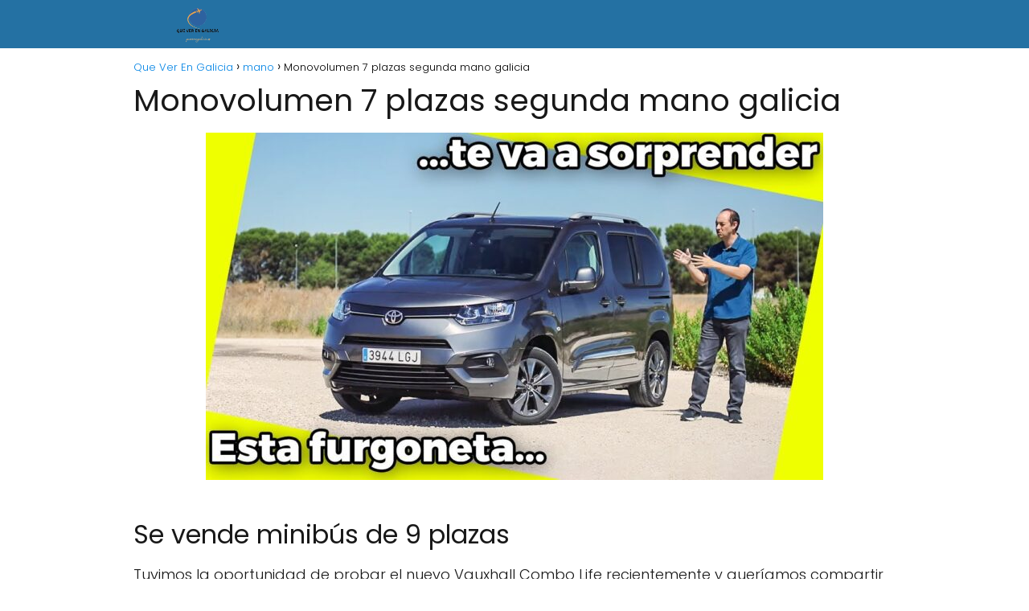

--- FILE ---
content_type: text/html; charset=UTF-8
request_url: https://queverengalicia.es/mano/monovolumen-7-plazas-segunda-mano-galicia-2/
body_size: 18033
content:
<!DOCTYPE html><html lang="es" id="html" prefix="og: https://ogp.me/ns#" ><head><meta charset="UTF-8"><meta name="viewport" content="width=device-width, initial-scale=1.0, maximum-scale=2.0"><title>▷ Monovolumen 7 plazas segunda mano galicia | Actualizado enero 2026</title><meta name="description" content="➤ Monovolumen 7 plazas segunda mano galicia ☝ Se vende minibús de 9 plazasTuvimos la oportunidad de probar el nuevo Vauxhall Combo Life recientemente y queríamos compartir nuestra experiencia, tanto ... ➤" /><link rel="canonical" href="https://queverengalicia.es/mano/monovolumen-7-plazas-segunda-mano-galicia-2/" /><meta property="og:locale" content="es_ES" /><meta property="og:type" content="article" /><meta property="og:title" content="▷ Monovolumen 7 plazas segunda mano galicia | Actualizado enero 2026" /><meta property="og:description" content="➤ Monovolumen 7 plazas segunda mano galicia ☝ Se vende minibús de 9 plazasTuvimos la oportunidad de probar el nuevo Vauxhall Combo Life recientemente y queríamos compartir nuestra experiencia, tanto ... ➤" /><meta property="og:url" content="https://queverengalicia.es/mano/monovolumen-7-plazas-segunda-mano-galicia-2/" /><meta property="og:site_name" content="Que Ver En Galicia" /><meta property="article:published_time" content="2023-02-20T09:25:11+00:00" /><meta property="og:image" content="https://queverengalicia.es/wp-content/uploads/2023/01/JkLWlSJi3Ec.jpg" /><meta property="og:image:width" content="768" /><meta property="og:image:height" content="432" /><meta property="og:image:type" content="image/jpeg" /><meta name="author" content="Cesar Viloria" /><meta name="twitter:card" content="summary_large_image" /><meta name="twitter:label1" content="Escrito por" /><meta name="twitter:data1" content="Cesar Viloria" /><meta name="twitter:label2" content="Tiempo de lectura" /><meta name="twitter:data2" content="5 minutos" /> <script type="application/ld+json" class="yoast-schema-graph">{"@context":"https://schema.org","@graph":[{"@type":"Article","@id":"https://queverengalicia.es/mano/monovolumen-7-plazas-segunda-mano-galicia-2/#article","isPartOf":{"@id":"https://queverengalicia.es/mano/monovolumen-7-plazas-segunda-mano-galicia-2/"},"author":{"name":"Cesar Viloria","@id":"https://queverengalicia.es/#/schema/person/9f924c5bab2d81eccc56feb57f845615"},"headline":"Monovolumen 7 plazas segunda mano galicia","datePublished":"2023-02-20T09:25:11+00:00","mainEntityOfPage":{"@id":"https://queverengalicia.es/mano/monovolumen-7-plazas-segunda-mano-galicia-2/"},"wordCount":972,"publisher":{"@id":"https://queverengalicia.es/#organization"},"image":{"@id":"https://queverengalicia.es/mano/monovolumen-7-plazas-segunda-mano-galicia-2/#primaryimage"},"thumbnailUrl":"https://queverengalicia.es/wp-content/uploads/2023/01/JkLWlSJi3Ec.jpg","articleSection":["mano"],"inLanguage":"es"},{"@type":"WebPage","@id":"https://queverengalicia.es/mano/monovolumen-7-plazas-segunda-mano-galicia-2/","url":"https://queverengalicia.es/mano/monovolumen-7-plazas-segunda-mano-galicia-2/","name":"▷ Monovolumen 7 plazas segunda mano galicia | Actualizado enero 2026","isPartOf":{"@id":"https://queverengalicia.es/#website"},"primaryImageOfPage":{"@id":"https://queverengalicia.es/mano/monovolumen-7-plazas-segunda-mano-galicia-2/#primaryimage"},"image":{"@id":"https://queverengalicia.es/mano/monovolumen-7-plazas-segunda-mano-galicia-2/#primaryimage"},"thumbnailUrl":"https://queverengalicia.es/wp-content/uploads/2023/01/JkLWlSJi3Ec.jpg","datePublished":"2023-02-20T09:25:11+00:00","description":"➤ Monovolumen 7 plazas segunda mano galicia ☝ Se vende minibús de 9 plazasTuvimos la oportunidad de probar el nuevo Vauxhall Combo Life recientemente y queríamos compartir nuestra experiencia, tanto ... ➤","breadcrumb":{"@id":"https://queverengalicia.es/mano/monovolumen-7-plazas-segunda-mano-galicia-2/#breadcrumb"},"inLanguage":"es","potentialAction":[{"@type":"ReadAction","target":["https://queverengalicia.es/mano/monovolumen-7-plazas-segunda-mano-galicia-2/"]}]},{"@type":"ImageObject","inLanguage":"es","@id":"https://queverengalicia.es/mano/monovolumen-7-plazas-segunda-mano-galicia-2/#primaryimage","url":"https://queverengalicia.es/wp-content/uploads/2023/01/JkLWlSJi3Ec.jpg","contentUrl":"https://queverengalicia.es/wp-content/uploads/2023/01/JkLWlSJi3Ec.jpg","width":768,"height":432},{"@type":"WebSite","@id":"https://queverengalicia.es/#website","url":"https://queverengalicia.es/","name":"Que Ver En Galicia","description":"","publisher":{"@id":"https://queverengalicia.es/#organization"},"potentialAction":[{"@type":"SearchAction","target":{"@type":"EntryPoint","urlTemplate":"https://queverengalicia.es/?s={search_term_string}"},"query-input":{"@type":"PropertyValueSpecification","valueRequired":true,"valueName":"search_term_string"}}],"inLanguage":"es"},{"@type":"Organization","@id":"https://queverengalicia.es/#organization","name":"Que Ver En Galicia","url":"https://queverengalicia.es/","logo":{"@type":"ImageObject","inLanguage":"es","@id":"https://queverengalicia.es/#/schema/logo/image/","url":"https://queverengalicia.es/wp-content/uploads/2022/09/cropped-imagen-removebg-preview1.png","contentUrl":"https://queverengalicia.es/wp-content/uploads/2022/09/cropped-imagen-removebg-preview1.png","width":632,"height":181,"caption":"Que Ver En Galicia"},"image":{"@id":"https://queverengalicia.es/#/schema/logo/image/"}},{"@type":"Person","@id":"https://queverengalicia.es/#/schema/person/9f924c5bab2d81eccc56feb57f845615","name":"Cesar Viloria","image":{"@type":"ImageObject","inLanguage":"es","@id":"https://queverengalicia.es/#/schema/person/image/","url":"https://queverengalicia.es/wp-content/uploads/2022/09/WEB-8-150x150.png","contentUrl":"https://queverengalicia.es/wp-content/uploads/2022/09/WEB-8-150x150.png","caption":"Cesar Viloria"},"description":"Cesar Viloria es mi nombre, soy el responsable de cada uno de los artículos que se públican en la web. Es un honor para mi ser quien le lleve todo el conocimiento que aquí es publicado.","sameAs":["https://queverengalicia.es","admin"]}]}</script> <title>▷ Monovolumen 7 plazas segunda mano galicia | Actualizado enero 2026</title><meta name="description" content="➤ Monovolumen 7 plazas segunda mano galicia ☝ Tuvimos la oportunidad de probar el nuevo Vauxhall Combo Life recientemente y queríamos compartir nuestra"/><meta name="robots" content="index, follow, max-snippet:-1, max-video-preview:-1, max-image-preview:large"/><link rel="canonical" href="https://queverengalicia.es/mano/monovolumen-7-plazas-segunda-mano-galicia-2/" /><meta property="og:locale" content="es_ES" /><meta property="og:type" content="article" /><meta property="og:title" content="▷ Monovolumen 7 plazas segunda mano galicia | Actualizado enero 2026" /><meta property="og:description" content="➤ Monovolumen 7 plazas segunda mano galicia ☝ Tuvimos la oportunidad de probar el nuevo Vauxhall Combo Life recientemente y queríamos compartir nuestra" /><meta property="og:url" content="https://queverengalicia.es/mano/monovolumen-7-plazas-segunda-mano-galicia-2/" /><meta property="og:site_name" content="Que Ver En Galicia" /><meta property="article:section" content="mano" /><meta property="og:image" content="https://queverengalicia.es/wp-content/uploads/2023/01/JkLWlSJi3Ec.jpg" /><meta property="og:image:secure_url" content="https://queverengalicia.es/wp-content/uploads/2023/01/JkLWlSJi3Ec.jpg" /><meta property="og:image:width" content="768" /><meta property="og:image:height" content="432" /><meta property="og:image:alt" content="Monovolumen 7 plazas segunda mano galicia" /><meta property="og:image:type" content="image/jpeg" /><meta property="article:published_time" content="2023-02-20T09:25:11+00:00" /><meta name="twitter:card" content="summary_large_image" /><meta name="twitter:title" content="▷ Monovolumen 7 plazas segunda mano galicia | Actualizado enero 2026" /><meta name="twitter:description" content="➤ Monovolumen 7 plazas segunda mano galicia ☝ Tuvimos la oportunidad de probar el nuevo Vauxhall Combo Life recientemente y queríamos compartir nuestra" /><meta name="twitter:image" content="https://queverengalicia.es/wp-content/uploads/2023/01/JkLWlSJi3Ec.jpg" /><meta name="twitter:label1" content="Escrito por" /><meta name="twitter:data1" content="Cesar Viloria" /><meta name="twitter:label2" content="Tiempo de lectura" /><meta name="twitter:data2" content="4 minutos" /> <script type="application/ld+json" class="rank-math-schema">{"@context":"https://schema.org","@graph":[{"@type":["Person","Organization"],"@id":"https://queverengalicia.es/#person","name":"admin","logo":{"@type":"ImageObject","@id":"https://queverengalicia.es/#logo","url":"https://queverengalicia.es/wp-content/uploads/2022/09/cropped-imagen-removebg-preview1-150x150.png","contentUrl":"https://queverengalicia.es/wp-content/uploads/2022/09/cropped-imagen-removebg-preview1-150x150.png","caption":"admin","inLanguage":"es"},"image":{"@type":"ImageObject","@id":"https://queverengalicia.es/#logo","url":"https://queverengalicia.es/wp-content/uploads/2022/09/cropped-imagen-removebg-preview1-150x150.png","contentUrl":"https://queverengalicia.es/wp-content/uploads/2022/09/cropped-imagen-removebg-preview1-150x150.png","caption":"admin","inLanguage":"es"}},{"@type":"WebSite","@id":"https://queverengalicia.es/#website","url":"https://queverengalicia.es","name":"admin","publisher":{"@id":"https://queverengalicia.es/#person"},"inLanguage":"es"},{"@type":"ImageObject","@id":"https://queverengalicia.es/wp-content/uploads/2023/01/JkLWlSJi3Ec.jpg","url":"https://queverengalicia.es/wp-content/uploads/2023/01/JkLWlSJi3Ec.jpg","width":"768","height":"432","inLanguage":"es"},{"@type":"WebPage","@id":"https://queverengalicia.es/mano/monovolumen-7-plazas-segunda-mano-galicia-2/#webpage","url":"https://queverengalicia.es/mano/monovolumen-7-plazas-segunda-mano-galicia-2/","name":"\u25b7 Monovolumen 7 plazas segunda mano galicia | Actualizado enero 2026","datePublished":"2023-02-20T09:25:11+00:00","dateModified":"2023-02-20T09:25:11+00:00","isPartOf":{"@id":"https://queverengalicia.es/#website"},"primaryImageOfPage":{"@id":"https://queverengalicia.es/wp-content/uploads/2023/01/JkLWlSJi3Ec.jpg"},"inLanguage":"es"},{"@type":"Person","@id":"https://queverengalicia.es/mano/monovolumen-7-plazas-segunda-mano-galicia-2/#author","name":"Cesar Viloria","image":{"@type":"ImageObject","@id":"https://queverengalicia.es/wp-content/uploads/2022/09/WEB-8-150x150.png","url":"https://queverengalicia.es/wp-content/uploads/2022/09/WEB-8-150x150.png","caption":"Cesar Viloria","inLanguage":"es"},"sameAs":["https://queverengalicia.es"]},{"@type":"BlogPosting","headline":"\u25b7 Monovolumen 7 plazas segunda mano galicia | Actualizado enero 2026","datePublished":"2023-02-20T09:25:11+00:00","dateModified":"2023-02-20T09:25:11+00:00","author":{"@id":"https://queverengalicia.es/mano/monovolumen-7-plazas-segunda-mano-galicia-2/#author","name":"Cesar Viloria"},"publisher":{"@id":"https://queverengalicia.es/#person"},"description":"\u27a4 Monovolumen 7 plazas segunda mano galicia \u261d Tuvimos la oportunidad de probar el nuevo Vauxhall Combo Life recientemente y quer\u00edamos compartir nuestra","name":"\u25b7 Monovolumen 7 plazas segunda mano galicia | Actualizado enero 2026","@id":"https://queverengalicia.es/mano/monovolumen-7-plazas-segunda-mano-galicia-2/#richSnippet","isPartOf":{"@id":"https://queverengalicia.es/mano/monovolumen-7-plazas-segunda-mano-galicia-2/#webpage"},"image":{"@id":"https://queverengalicia.es/wp-content/uploads/2023/01/JkLWlSJi3Ec.jpg"},"inLanguage":"es","mainEntityOfPage":{"@id":"https://queverengalicia.es/mano/monovolumen-7-plazas-segunda-mano-galicia-2/#webpage"}}]}</script>  <script type="text/javascript" id="wpp-js" src="https://queverengalicia.es/wp-content/plugins/wordpress-popular-posts/assets/js/wpp.min.js?ver=7.3.6" data-sampling="0" data-sampling-rate="100" data-api-url="https://queverengalicia.es/wp-json/wordpress-popular-posts" data-post-id="6041" data-token="d2c3bef05c" data-lang="0" data-debug="0"></script> <link rel="alternate" title="oEmbed (JSON)" type="application/json+oembed" href="https://queverengalicia.es/wp-json/oembed/1.0/embed?url=https%3A%2F%2Fqueverengalicia.es%2Fmano%2Fmonovolumen-7-plazas-segunda-mano-galicia-2%2F" /><link rel="alternate" title="oEmbed (XML)" type="text/xml+oembed" href="https://queverengalicia.es/wp-json/oembed/1.0/embed?url=https%3A%2F%2Fqueverengalicia.es%2Fmano%2Fmonovolumen-7-plazas-segunda-mano-galicia-2%2F&#038;format=xml" /><style id='wp-img-auto-sizes-contain-inline-css' type='text/css'>img:is([sizes=auto i],[sizes^="auto," i]){contain-intrinsic-size:3000px 1500px}
/*# sourceURL=wp-img-auto-sizes-contain-inline-css */</style><link data-optimized="2" rel="stylesheet" href="https://queverengalicia.es/wp-content/litespeed/css/6d2c29d5603fb35a463a612ab8333201.css?ver=3e390" /><style id='classic-theme-styles-inline-css' type='text/css'>/*! This file is auto-generated */
.wp-block-button__link{color:#fff;background-color:#32373c;border-radius:9999px;box-shadow:none;text-decoration:none;padding:calc(.667em + 2px) calc(1.333em + 2px);font-size:1.125em}.wp-block-file__button{background:#32373c;color:#fff;text-decoration:none}
/*# sourceURL=/wp-includes/css/classic-themes.min.css */</style><style id='asap-style-inline-css' type='text/css'>body {font-family: 'Poppins', sans-serif !important;background: #FFFFFF;font-weight: 300 !important;}h1,h2,h3,h4,h5,h6 {font-family: 'Poppins', sans-serif !important;font-weight: 400;line-height: 1.3;}h1 {color:#181818}h2,h5,h6{color:#181818}h3{color:#181818}h4{color:#181818}.home-categories .article-loop:hover h3,.home-categories .article-loop:hover p {color:#181818 !important;}.grid-container .grid-item h2 {font-family: 'Poppins', sans-serif !important;font-weight: 700;font-size: 25px !important;line-height: 1.3;}.design-3 .grid-container .grid-item h2,.design-3 .grid-container .grid-item h2 {font-size: 25px !important;}.home-categories h2 {font-family: 'Poppins', sans-serif !important;font-weight: 700;font-size: calc(25px - 4px) !important;line-height: 1.3;}.home-categories .featured-post h3 {font-family: 'Poppins', sans-serif !important;font-weight: 700 !important;font-size: 25px !important;line-height: 1.3;}.home-categories .article-loop h3,.home-categories .regular-post h3 {font-family: 'Poppins', sans-serif !important;font-weight: 300 !important;}.home-categories .regular-post h3 {font-size: calc(18px - 1px) !important;}.home-categories .article-loop h3,.design-3 .home-categories .regular-post h3 {font-size: 18px !important;}.article-loop p,.article-loop h2,.article-loop h3,.article-loop h4,.article-loop span.entry-title, .related-posts p,.last-post-sidebar p,.woocommerce-loop-product__title {font-family: 'Poppins', sans-serif !important;font-size: 18px !important;font-weight: 300 !important;}.article-loop-featured p,.article-loop-featured h2,.article-loop-featured h3 {font-family: 'Poppins', sans-serif !important;font-size: 18px !important;font-weight: bold !important;}.article-loop .show-extract p,.article-loop .show-extract span {font-family: 'Poppins', sans-serif !important;font-weight: 300 !important;}.home-categories .content-area .show-extract p {font-size: calc(18px - 2px) !important;}a {color: #0183e4;}.the-content .post-index span,.des-category .post-index span {font-size:18px;}.the-content .post-index li,.the-content .post-index a,.des-category .post-index li,.des-category .post-index a,.comment-respond > p > span > a,.asap-pros-cons-title span,.asap-pros-cons ul li span,.woocommerce #reviews #comments ol.commentlist li .comment-text p,.woocommerce #review_form #respond p,.woocommerce .comment-reply-title,.woocommerce form .form-row label, .woocommerce-page form .form-row label {font-size: calc(18px - 2px);}.content-tags a,.tagcloud a {border:1px solid #0183e4;}.content-tags a:hover,.tagcloud a:hover {color: #0183e499;}p,.the-content ul li,.the-content ol li,.content-wc ul li.content-wc ol li {color: #181818;font-size: 18px;line-height: 1.6;}.comment-author cite,.primary-sidebar ul li a,.woocommerce ul.products li.product .price,span.asap-author,.content-cluster .show-extract span,.home-categories h2 a {color: #181818;}.comment-body p,#commentform input,#commentform textarea{font-size: calc(18px - 2px);}.social-title,.primary-sidebar ul li a {font-size: calc(18px - 3px);}.breadcrumb a,.breadcrumb span,.woocommerce .woocommerce-breadcrumb {font-size: calc(18px - 5px);}.content-footer p,.content-footer li,.content-footer .widget-bottom-area,.search-header input:not([type=submit]):not([type=radio]):not([type=checkbox]):not([type=file]) {font-size: calc(18px - 4px) !important;}.search-header input:not([type=submit]):not([type=radio]):not([type=checkbox]):not([type=file]) {border:1px solid #FFFFFF26 !important;}h1 {font-size: 38px;}.archive .content-loop h1 {font-size: calc(38px - 2px);}.asap-hero h1 {font-size: 32px;}h2 {font-size: 32px;}h3 {font-size: 28px;}h4 {font-size: 23px;}.site-header,#cookiesbox {background: #2471a3;}.site-header-wc a span.count-number {border:1px solid #FFFFFF;}.content-footer {background: #2471a3;}.comment-respond > p,.area-comentarios ol > p,.error404 .content-loop p + p,.search .content-loop .search-home + p {border-bottom:1px solid #2471a3}.home-categories h2:after {background: #2471a3}.pagination a,.nav-links a,.woocommerce #respond input#submit,.woocommerce a.button, .woocommerce button.button,.woocommerce input.button,.woocommerce #respond input#submit.alt,.woocommerce a.button.alt,.woocommerce button.button.alt,.woocommerce input.button.alt,.wpcf7-form input.wpcf7-submit {background: #2471a3;color: #FFFFFF !important;}.woocommerce div.product .woocommerce-tabs ul.tabs li.active {border-bottom: 2px solid #2471a3;}.pagination a:hover,.nav-links a:hover {background: #2471a3B3;}.article-loop a span.entry-title{color:#181818 !important;}.article-loop a:hover p,.article-loop a:hover h2,.article-loop a:hover h3,.article-loop a:hover span.entry-title,.home-categories-h2 h2 a:hover {color: #0183e4 !important;}.article-loop.custom-links a:hover span.entry-title,.asap-loop-horizontal .article-loop a:hover span.entry-title {color: #181818 !important;}#commentform input,#commentform textarea {border: 2px solid #2471a3;font-weight: 300 !important;}.content-loop,.content-loop-design {max-width: 980px;}.site-header-content,.site-header-content-top {max-width: 980px;}.content-footer {max-width: calc(980px - 32px); }.content-footer-social {background: #2471a31A;}.content-single {max-width: 980px;}.content-page {max-width: 980px;}.content-wc {max-width: 980px;}.reply a,.go-top {background: #2471a3;color: #FFFFFF;}.reply a {border: 2px solid #2471a3;}#commentform input[type=submit] {background: #2471a3;color: #FFFFFF;}.site-header a,header,header label,.site-name h1 {color: #FFFFFF;}.content-footer a,.content-footer p,.content-footer .widget-area,.content-footer .widget-content-footer-bottom {color: #FFFFFF;}header .line {background: #FFFFFF;}.site-logo img {max-width: 160px;width:100%;}.content-footer .logo-footer img {max-width: 160px;}.search-header {margin-left: 0px;}.primary-sidebar {width:300px;}p.sidebar-title {font-size:calc(18px + 1px);}.comment-respond > p,.area-comentarios ol > p,.asap-subtitle p {font-size:calc(18px + 2px);}.popular-post-sidebar ol a {color:#181818;font-size:calc(18px - 2px);}.popular-post-sidebar ol li:before,.primary-sidebar div ul li:before {border-color: #2471a3;}.search-form input[type=submit] {background:#2471a3;}.search-form {border:2px solid #2471a3;}.sidebar-title:after {background:#2471a3;}.single-nav .nav-prev a:before, .single-nav .nav-next a:before {border-color:#2471a3;}.single-nav a {color:#181818;font-size:calc(18px - 3px);}.the-content .post-index {border-top:2px solid #2471a3;}.the-content .post-index #show-table {color:#0183e4;font-size: calc(18px - 3px);font-weight: 300;}.the-content .post-index .btn-show {font-size: calc(18px - 3px) !important;}.search-header form {width:200px;}.site-header .site-header-wc svg {stroke:#FFFFFF;}.item-featured {color:#FFFFFF;background:#e88330;}.item-new {color:#FFFFFF;background:#e83030;}.asap-style1.asap-popular ol li:before {border:1px solid #181818;}.asap-style2.asap-popular ol li:before {border:2px solid #2471a3;}.category-filters a.checked .checkbox {background-color: #2471a3; border-color: #2471a3;background-image: url('data:image/svg+xml;charset=UTF-8,<svg viewBox="0 0 16 16" fill="%23FFFFFF" xmlns="http://www.w3.org/2000/svg"><path d="M5.5 11.793l-3.646-3.647.708-.707L5.5 10.379l6.646-6.647.708.707-7.354 7.354z"/></svg>');}.category-filters a:hover .checkbox {border-color: #2471a3;}.design-2 .content-area.latest-post-container,.design-3 .regular-posts {grid-template-columns: repeat(3, 1fr);}.checkbox .check-table svg {stroke:#2471a3;}.article-content {height:196px;}.content-thin .content-cluster .article-content {height:160px !important;}.last-post-sidebar .article-content {height: 140px;margin-bottom: 8px}.related-posts .article-content {height: 120px;}.asap-box-design .related-posts .article-content {min-height:120px !important;}.asap-box-design .content-thin .content-cluster .article-content {heigth:160px !important;min-height:160px !important;}@media (max-width:1050px) { .last-post-sidebar .article-content,.related-posts .article-content {height: 150px !important}}@media (max-width: 480px) {.article-content {height: 180px}}@media (min-width:480px){.asap-box-design .article-content:not(.asap-box-design .last-post-sidebar .article-content) {min-height:196px;}.asap-loop-horizontal .content-thin .asap-columns-1 .content-cluster .article-image,.asap-loop-horizontal .content-thin .asap-columns-1 .content-cluster .article-content {height:100% !important;}.asap-loop-horizontal .asap-columns-1 .article-image:not(.asap-loop-horizontal .last-post-sidebar .asap-columns-1 .article-image), .asap-loop-horizontal .asap-columns-1 .article-content:not(.asap-loop-horizontal .last-post-sidebar .asap-columns-1 .article-content) {height:100% !important;}.asap-loop-horizontal .asap-columns-2 .article-image,.asap-loop-horizontal .asap-columns-2 .article-content,.asap-loop-horizontal .content-thin .asap-columns-2 .content-cluster .article-image,.asap-loop-horizontal .content-thin .asap-columns-2 .content-cluster .article-content {min-height:140px !important;height:100% !important;}.asap-loop-horizontal .asap-columns-3 .article-image,.asap-loop-horizontal .asap-columns-3 .article-content,.asap-loop-horizontal .content-thin .asap-columns-3 .content-cluster .article-image,.asap-loop-horizontal .content-thin .asap-columns-3 .content-cluster .article-content {min-height:120px !important;height:100% !important;}.asap-loop-horizontal .asap-columns-4 .article-image,.asap-loop-horizontal .asap-columns-4 .article-content,.asap-loop-horizontal .content-thin .asap-columns-4 .content-cluster .article-image,.asap-loop-horizontal .content-thin .asap-columns-4.content-cluster .article-content {min-height:100px !important;height:100% !important;}.asap-loop-horizontal .asap-columns-5 .article-image,.asap-loop-horizontal .asap-columns-5 .article-content,.asap-loop-horizontal .content-thin .asap-columns-5 .content-cluster .article-image,.asap-loop-horizontal .content-thin .asap-columns-5 .content-cluster .article-content {min-height:90px !important;height:100% !important;}}.article-loop .article-image,.article-loop a p,.article-loop img,.article-image-featured,input,textarea,a { transition:all .2s; }.article-loop:hover .article-image,.article-loop:hover img{transform:scale(1.05) }@media(max-width: 480px) {h1, .archive .content-loop h1 {font-size: calc(38px - 8px);}.asap-hero h1 {font-size: calc(32px - 8px);}h2 {font-size: calc(32px - 4px);}h3 {font-size: calc(28px - 4px);}}@media(min-width:1050px) {.content-thin {width: calc(95% - 300px);}#menu>ul {font-size: calc(18px - 2px);} #menu ul .menu-item-has-children:after {border: solid #FFFFFF;border-width: 0 2px 2px 0;}}@media(max-width:1050px) {#menu ul li .sub-menu li a:hover { color:#0183e4 !important;}#menu ul>li ul>li>a{font-size: calc(18px - 2px);}} .asap-box-design .last-post-sidebar .article-content { min-height:140px;}.asap-box-design .last-post-sidebar .article-loop {margin-bottom:.85rem !important;} .asap-box-design .last-post-sidebar article:last-child { margin-bottom:2rem !important;}.asap-date-loop {font-size: calc(18px - 5px) !important;text-align:center;}.the-content h2:before,.the-content h2 span:before {margin-top: -70px;height: 70px; }.content-footer {padding:0;}.content-footer p {margin-bottom:0 !important;}.content-footer .widget-area,.content-footer .widget-bottom-area {margin-bottom: 0rem;padding:1rem;}.content-footer li:first-child:before {content: '';padding: 0;}.content-footer li:before {content: '|';padding: 0 7px 0 5px;color: #fff;opacity: .4;}.content-footer li {list-style-type: none;display: inline;font-size: 15px;}.content-footer .widget-title,.content-footer .widget-bottom-title {display: none;}.content-footer {background: #2471a3;}.content-footer-social {max-width: calc(980px - 32px);}.search-header input {background:#FFFFFF !important;}.search-header button.s-btn,.search-header input::placeholder {color: #484848 !important;opacity:1 !important;}.search-header button.s-btn:hover {opacity:.7 !important;}.search-header input:not([type=submit]):not([type=radio]):not([type=checkbox]):not([type=file]) {border-color: #FFFFFF !important;}@media(min-width:768px) {.design-1 .grid-container .grid-item.item-2 h2,.design-1 .grid-container .grid-item.item-4 h2 {font-size: calc(25px - 8px) !important;}}
/*# sourceURL=asap-style-inline-css */</style> <script type="text/javascript" src="https://queverengalicia.es/wp-includes/js/jquery/jquery.min.js" id="jquery-core-js"></script>  <script src="https://www.googletagmanager.com/gtag/js?id=G-N4NPYQX0F0" defer data-deferred="1"></script> <script src="[data-uri]" defer></script> <style>#related_posts_thumbnails li {
                border-right: 1px solid #dddddd;
                background-color: #ffffff            }

            #related_posts_thumbnails li:hover {
                background-color: #eeeeee;
            }

            .relpost_content {
                font-size: 12px;
                color: #333333;
            }

            .relpost-block-single {
                background-color: #ffffff;
                border-right: 1px solid #dddddd;
                border-left: 1px solid #dddddd;
                margin-right: -1px;
            }

            .relpost-block-single:hover {
                background-color: #eeeeee;
            }</style><style id="wpp-loading-animation-styles">@-webkit-keyframes bgslide{from{background-position-x:0}to{background-position-x:-200%}}@keyframes bgslide{from{background-position-x:0}to{background-position-x:-200%}}.wpp-widget-block-placeholder,.wpp-shortcode-placeholder{margin:0 auto;width:60px;height:3px;background:#dd3737;background:linear-gradient(90deg,#dd3737 0%,#571313 10%,#dd3737 100%);background-size:200% auto;border-radius:3px;-webkit-animation:bgslide 1s infinite linear;animation:bgslide 1s infinite linear}</style><meta name="theme-color" content="#2471a3"><link rel="preload" as="image" href="https://queverengalicia.es/wp-content/uploads/2023/01/JkLWlSJi3Ec.jpg" /><style>@font-face {
            font-family: "Poppins";
            font-style: normal;
            font-weight: 300;
            src: local(""),
            url("https://queverengalicia.es/wp-content/themes/asaptheme/assets/fonts/poppins-300.woff2") format("woff2"),
            url("https://queverengalicia.es/wp-content/themes/asaptheme/assets/fonts/poppins-300.woff") format("woff");
            font-display: swap;
        } @font-face {
            font-family: "Poppins";
            font-style: normal;
            font-weight: 700;
            src: local(""),
            url("https://queverengalicia.es/wp-content/themes/asaptheme/assets/fonts/poppins-700.woff2") format("woff2"),
            url("https://queverengalicia.es/wp-content/themes/asaptheme/assets/fonts/poppins-700.woff") format("woff");
            font-display: swap;
        } @font-face {
            font-family: "Poppins";
            font-style: normal;
            font-weight: 400;
            src: local(""),
            url("https://queverengalicia.es/wp-content/themes/asaptheme/assets/fonts/poppins-400.woff2") format("woff2"),
            url("https://queverengalicia.es/wp-content/themes/asaptheme/assets/fonts/poppins-400.woff") format("woff");
            font-display: swap;
        }</style> <script type="application/ld+json">{"@context":"http:\/\/schema.org","@type":"Organization","name":"Que Ver En Galicia","alternateName":"Que Ver En Galicia","url":"https:\/\/queverengalicia.es","logo":"https:\/\/queverengalicia.es\/wp-content\/uploads\/2022\/09\/cropped-imagen-removebg-preview1.png"}</script>  <script type="application/ld+json">{"@context":"https:\/\/schema.org","@type":"Article","mainEntityOfPage":{"@type":"WebPage","@id":"https:\/\/queverengalicia.es\/mano\/monovolumen-7-plazas-segunda-mano-galicia-2\/"},"headline":"Monovolumen 7 plazas segunda mano galicia","image":{"@type":"ImageObject","url":"https:\/\/queverengalicia.es\/wp-content\/uploads\/2023\/01\/JkLWlSJi3Ec.jpg"},"author":{"@type":"Person","name":"Cesar Viloria","sameAs":"https:\/\/queverengalicia.es\/author\/diveclub\/"},"publisher":{"@type":"Organization","name":"Que Ver En Galicia","logo":{"@type":"ImageObject","url":"https:\/\/queverengalicia.es\/wp-content\/uploads\/2022\/09\/cropped-imagen-removebg-preview1.png"}},"datePublished":"2023-02-20T09:25:11+00:00","dateModified":"2023-02-20T09:25:11+00:00"}</script> <link rel="icon" href="https://queverengalicia.es/wp-content/uploads/2022/09/cropped-imagen-removebg-preview1-1-32x32.png" sizes="32x32" /><link rel="icon" href="https://queverengalicia.es/wp-content/uploads/2022/09/cropped-imagen-removebg-preview1-1-192x192.png" sizes="192x192" /><link rel="apple-touch-icon" href="https://queverengalicia.es/wp-content/uploads/2022/09/cropped-imagen-removebg-preview1-1-180x180.png" /><meta name="msapplication-TileImage" content="https://queverengalicia.es/wp-content/uploads/2022/09/cropped-imagen-removebg-preview1-1-270x270.png" /><style id='global-styles-inline-css' type='text/css'>:root{--wp--preset--aspect-ratio--square: 1;--wp--preset--aspect-ratio--4-3: 4/3;--wp--preset--aspect-ratio--3-4: 3/4;--wp--preset--aspect-ratio--3-2: 3/2;--wp--preset--aspect-ratio--2-3: 2/3;--wp--preset--aspect-ratio--16-9: 16/9;--wp--preset--aspect-ratio--9-16: 9/16;--wp--preset--color--black: #000000;--wp--preset--color--cyan-bluish-gray: #abb8c3;--wp--preset--color--white: #ffffff;--wp--preset--color--pale-pink: #f78da7;--wp--preset--color--vivid-red: #cf2e2e;--wp--preset--color--luminous-vivid-orange: #ff6900;--wp--preset--color--luminous-vivid-amber: #fcb900;--wp--preset--color--light-green-cyan: #7bdcb5;--wp--preset--color--vivid-green-cyan: #00d084;--wp--preset--color--pale-cyan-blue: #8ed1fc;--wp--preset--color--vivid-cyan-blue: #0693e3;--wp--preset--color--vivid-purple: #9b51e0;--wp--preset--gradient--vivid-cyan-blue-to-vivid-purple: linear-gradient(135deg,rgb(6,147,227) 0%,rgb(155,81,224) 100%);--wp--preset--gradient--light-green-cyan-to-vivid-green-cyan: linear-gradient(135deg,rgb(122,220,180) 0%,rgb(0,208,130) 100%);--wp--preset--gradient--luminous-vivid-amber-to-luminous-vivid-orange: linear-gradient(135deg,rgb(252,185,0) 0%,rgb(255,105,0) 100%);--wp--preset--gradient--luminous-vivid-orange-to-vivid-red: linear-gradient(135deg,rgb(255,105,0) 0%,rgb(207,46,46) 100%);--wp--preset--gradient--very-light-gray-to-cyan-bluish-gray: linear-gradient(135deg,rgb(238,238,238) 0%,rgb(169,184,195) 100%);--wp--preset--gradient--cool-to-warm-spectrum: linear-gradient(135deg,rgb(74,234,220) 0%,rgb(151,120,209) 20%,rgb(207,42,186) 40%,rgb(238,44,130) 60%,rgb(251,105,98) 80%,rgb(254,248,76) 100%);--wp--preset--gradient--blush-light-purple: linear-gradient(135deg,rgb(255,206,236) 0%,rgb(152,150,240) 100%);--wp--preset--gradient--blush-bordeaux: linear-gradient(135deg,rgb(254,205,165) 0%,rgb(254,45,45) 50%,rgb(107,0,62) 100%);--wp--preset--gradient--luminous-dusk: linear-gradient(135deg,rgb(255,203,112) 0%,rgb(199,81,192) 50%,rgb(65,88,208) 100%);--wp--preset--gradient--pale-ocean: linear-gradient(135deg,rgb(255,245,203) 0%,rgb(182,227,212) 50%,rgb(51,167,181) 100%);--wp--preset--gradient--electric-grass: linear-gradient(135deg,rgb(202,248,128) 0%,rgb(113,206,126) 100%);--wp--preset--gradient--midnight: linear-gradient(135deg,rgb(2,3,129) 0%,rgb(40,116,252) 100%);--wp--preset--font-size--small: 13px;--wp--preset--font-size--medium: 20px;--wp--preset--font-size--large: 36px;--wp--preset--font-size--x-large: 42px;--wp--preset--spacing--20: 0.44rem;--wp--preset--spacing--30: 0.67rem;--wp--preset--spacing--40: 1rem;--wp--preset--spacing--50: 1.5rem;--wp--preset--spacing--60: 2.25rem;--wp--preset--spacing--70: 3.38rem;--wp--preset--spacing--80: 5.06rem;--wp--preset--shadow--natural: 6px 6px 9px rgba(0, 0, 0, 0.2);--wp--preset--shadow--deep: 12px 12px 50px rgba(0, 0, 0, 0.4);--wp--preset--shadow--sharp: 6px 6px 0px rgba(0, 0, 0, 0.2);--wp--preset--shadow--outlined: 6px 6px 0px -3px rgb(255, 255, 255), 6px 6px rgb(0, 0, 0);--wp--preset--shadow--crisp: 6px 6px 0px rgb(0, 0, 0);}:where(.is-layout-flex){gap: 0.5em;}:where(.is-layout-grid){gap: 0.5em;}body .is-layout-flex{display: flex;}.is-layout-flex{flex-wrap: wrap;align-items: center;}.is-layout-flex > :is(*, div){margin: 0;}body .is-layout-grid{display: grid;}.is-layout-grid > :is(*, div){margin: 0;}:where(.wp-block-columns.is-layout-flex){gap: 2em;}:where(.wp-block-columns.is-layout-grid){gap: 2em;}:where(.wp-block-post-template.is-layout-flex){gap: 1.25em;}:where(.wp-block-post-template.is-layout-grid){gap: 1.25em;}.has-black-color{color: var(--wp--preset--color--black) !important;}.has-cyan-bluish-gray-color{color: var(--wp--preset--color--cyan-bluish-gray) !important;}.has-white-color{color: var(--wp--preset--color--white) !important;}.has-pale-pink-color{color: var(--wp--preset--color--pale-pink) !important;}.has-vivid-red-color{color: var(--wp--preset--color--vivid-red) !important;}.has-luminous-vivid-orange-color{color: var(--wp--preset--color--luminous-vivid-orange) !important;}.has-luminous-vivid-amber-color{color: var(--wp--preset--color--luminous-vivid-amber) !important;}.has-light-green-cyan-color{color: var(--wp--preset--color--light-green-cyan) !important;}.has-vivid-green-cyan-color{color: var(--wp--preset--color--vivid-green-cyan) !important;}.has-pale-cyan-blue-color{color: var(--wp--preset--color--pale-cyan-blue) !important;}.has-vivid-cyan-blue-color{color: var(--wp--preset--color--vivid-cyan-blue) !important;}.has-vivid-purple-color{color: var(--wp--preset--color--vivid-purple) !important;}.has-black-background-color{background-color: var(--wp--preset--color--black) !important;}.has-cyan-bluish-gray-background-color{background-color: var(--wp--preset--color--cyan-bluish-gray) !important;}.has-white-background-color{background-color: var(--wp--preset--color--white) !important;}.has-pale-pink-background-color{background-color: var(--wp--preset--color--pale-pink) !important;}.has-vivid-red-background-color{background-color: var(--wp--preset--color--vivid-red) !important;}.has-luminous-vivid-orange-background-color{background-color: var(--wp--preset--color--luminous-vivid-orange) !important;}.has-luminous-vivid-amber-background-color{background-color: var(--wp--preset--color--luminous-vivid-amber) !important;}.has-light-green-cyan-background-color{background-color: var(--wp--preset--color--light-green-cyan) !important;}.has-vivid-green-cyan-background-color{background-color: var(--wp--preset--color--vivid-green-cyan) !important;}.has-pale-cyan-blue-background-color{background-color: var(--wp--preset--color--pale-cyan-blue) !important;}.has-vivid-cyan-blue-background-color{background-color: var(--wp--preset--color--vivid-cyan-blue) !important;}.has-vivid-purple-background-color{background-color: var(--wp--preset--color--vivid-purple) !important;}.has-black-border-color{border-color: var(--wp--preset--color--black) !important;}.has-cyan-bluish-gray-border-color{border-color: var(--wp--preset--color--cyan-bluish-gray) !important;}.has-white-border-color{border-color: var(--wp--preset--color--white) !important;}.has-pale-pink-border-color{border-color: var(--wp--preset--color--pale-pink) !important;}.has-vivid-red-border-color{border-color: var(--wp--preset--color--vivid-red) !important;}.has-luminous-vivid-orange-border-color{border-color: var(--wp--preset--color--luminous-vivid-orange) !important;}.has-luminous-vivid-amber-border-color{border-color: var(--wp--preset--color--luminous-vivid-amber) !important;}.has-light-green-cyan-border-color{border-color: var(--wp--preset--color--light-green-cyan) !important;}.has-vivid-green-cyan-border-color{border-color: var(--wp--preset--color--vivid-green-cyan) !important;}.has-pale-cyan-blue-border-color{border-color: var(--wp--preset--color--pale-cyan-blue) !important;}.has-vivid-cyan-blue-border-color{border-color: var(--wp--preset--color--vivid-cyan-blue) !important;}.has-vivid-purple-border-color{border-color: var(--wp--preset--color--vivid-purple) !important;}.has-vivid-cyan-blue-to-vivid-purple-gradient-background{background: var(--wp--preset--gradient--vivid-cyan-blue-to-vivid-purple) !important;}.has-light-green-cyan-to-vivid-green-cyan-gradient-background{background: var(--wp--preset--gradient--light-green-cyan-to-vivid-green-cyan) !important;}.has-luminous-vivid-amber-to-luminous-vivid-orange-gradient-background{background: var(--wp--preset--gradient--luminous-vivid-amber-to-luminous-vivid-orange) !important;}.has-luminous-vivid-orange-to-vivid-red-gradient-background{background: var(--wp--preset--gradient--luminous-vivid-orange-to-vivid-red) !important;}.has-very-light-gray-to-cyan-bluish-gray-gradient-background{background: var(--wp--preset--gradient--very-light-gray-to-cyan-bluish-gray) !important;}.has-cool-to-warm-spectrum-gradient-background{background: var(--wp--preset--gradient--cool-to-warm-spectrum) !important;}.has-blush-light-purple-gradient-background{background: var(--wp--preset--gradient--blush-light-purple) !important;}.has-blush-bordeaux-gradient-background{background: var(--wp--preset--gradient--blush-bordeaux) !important;}.has-luminous-dusk-gradient-background{background: var(--wp--preset--gradient--luminous-dusk) !important;}.has-pale-ocean-gradient-background{background: var(--wp--preset--gradient--pale-ocean) !important;}.has-electric-grass-gradient-background{background: var(--wp--preset--gradient--electric-grass) !important;}.has-midnight-gradient-background{background: var(--wp--preset--gradient--midnight) !important;}.has-small-font-size{font-size: var(--wp--preset--font-size--small) !important;}.has-medium-font-size{font-size: var(--wp--preset--font-size--medium) !important;}.has-large-font-size{font-size: var(--wp--preset--font-size--large) !important;}.has-x-large-font-size{font-size: var(--wp--preset--font-size--x-large) !important;}
/*# sourceURL=global-styles-inline-css */</style></head><body data-rsssl=1 class="wp-singular single postid-6041 wp-theme-asaptheme"><header class="site-header"><div class="site-header-content"><div class="site-logo"><a href="https://queverengalicia.es/" class="custom-logo-link" rel="home"><img data-lazyloaded="1" data-placeholder-resp="632x181" src="[data-uri]" width="632" height="181" data-src="https://queverengalicia.es/wp-content/uploads/2022/09/cropped-imagen-removebg-preview1.png" class="custom-logo" alt="Que Ver En Galicia" decoding="async" fetchpriority="high" /></a></div><div><nav id="menu" itemscope="itemscope" itemtype="http://schema.org/SiteNavigationElement" role="navigation"  ></nav></div></div></header><main class="content-single"><article class="article-full"><div role="navigation" aria-label="Breadcrumbs" class="breadcrumb-trail breadcrumbs" itemprop="breadcrumb"><ul class="breadcrumb" itemscope itemtype="http://schema.org/BreadcrumbList"><meta name="numberOfItems" content="3" /><meta name="itemListOrder" content="Ascending" /><li itemprop="itemListElement" itemscope itemtype="http://schema.org/ListItem" class="trail-item trail-begin"><a href="https://queverengalicia.es/" rel="home" itemprop="item"><span itemprop="name">Que Ver En Galicia</span></a><meta itemprop="position" content="1" /></li><li itemprop="itemListElement" itemscope itemtype="http://schema.org/ListItem" class="trail-item"><a href="https://queverengalicia.es/mano/" itemprop="item"><span itemprop="name">mano</span></a><meta itemprop="position" content="2" /></li><li itemprop="itemListElement" itemscope itemtype="http://schema.org/ListItem" class="trail-item trail-end"><span itemprop="name">Monovolumen 7 plazas segunda mano galicia</span><meta itemprop="position" content="3" /></li></ul></div><h1>Monovolumen 7 plazas segunda mano galicia</h1><div class="post-thumbnail"><img data-lazyloaded="1" data-placeholder-resp="768x432" src="[data-uri]" width="768" height="432" data-src="https://queverengalicia.es/wp-content/uploads/2023/01/JkLWlSJi3Ec.jpg" class="attachment-large size-large wp-post-image" alt="" decoding="async" /></div><div class="the-content"><div itemscope itemtype="https://schema.org/FAQPage"><h2>Se vende minib&#xFA;s de 9 plazas</h2><p>Tuvimos la oportunidad de probar el nuevo Vauxhall Combo Life recientemente y quer&#xED;amos compartir nuestra experiencia, tanto como una familia, sino tambi&#xE9;n como una familia que ama nada m&#xE1;s que un viaje por carretera. Lo llevamos a dar una vuelta por la campi&#xF1;a de Sussex durante un fin de semana, sobre el que puedes leer todo aqu&#xED;.</p><div id="ezoic-pub-ad-placeholder-701"  data-inserter-version="2"></div><p>A primera vista, el Vauxhall Combo Life podr&#xED;a parecer el t&#xED;pico coche familiar, pero nos pareci&#xF3; un veh&#xED;culo incre&#xED;blemente vers&#xE1;til, que ofrece la flexibilidad y el espacio de un monovolumen, pero que se conduce con la comodidad de un turismo.</p><p>Lo probamos con una familia de tres miembros, pero podemos ver las ventajas para familias m&#xE1;s grandes que necesitan espacio suficiente para tres sillas de coche y un maletero grande para acomodar todas las cosas que los padres acumulamos a diario. Para nosotros, era incre&#xED;blemente espacioso y solo dese&#xE1;bamos haberlo tenido durante nuestro viaje de seis meses por Estados Unidos, en el que metimos todas nuestras pertenencias y el equipo de acampada en un Qashqai.</p><div id="ezoic-pub-ad-placeholder-709"  data-inserter-version="2"></div><p>El Vauxhall Combo Life est&#xE1; disponible en versiones de 5 y 7 plazas (esta &#xFA;ltima con asientos extra&#xED;bles en la fila trasera, ideales para jugar), por lo que es perfecto para familias numerosas que necesitan un coche m&#xE1;s espacioso para el d&#xED;a a d&#xED;a en el que quepan todos (y todo). Tambi&#xE9;n tiene puertas correderas a ambos lados, lo que hace que entrar y salir con los m&#xE1;s peque&#xF1;os sea pan comido, sin tener que preocuparse por tener que retorcerse para acomodar a un ni&#xF1;o que se retuerce en el asiento del coche, o de que tus peque&#xF1;os pateen accidentalmente la puerta hacia otro coche.</p><div style="float: none;clear: both;width: 100%;position: relative;padding-bottom: 68%;padding-top: 25px;height: 0;"><div style="clear:both; margin-top:0em; margin-bottom:1em;"><a href="https://queverengalicia.es/mano/tractores-pequenos-de-segunda-mano-baratos-en-galicia/" target="_self" rel="dofollow" class="u23bebff50dea001a996be62d638d3701"><style>.u23bebff50dea001a996be62d638d3701 { padding:0px; margin: 0; padding-top:1em!important; padding-bottom:1em!important; width:100%; display: block; font-weight:bold; background-color:inherit; border:0!important; border-left:4px solid inherit!important; box-shadow: 0 1px 2px rgba(0, 0, 0, 0.17); -moz-box-shadow: 0 1px 2px rgba(0, 0, 0, 0.17); -o-box-shadow: 0 1px 2px rgba(0, 0, 0, 0.17); -webkit-box-shadow: 0 1px 2px rgba(0, 0, 0, 0.17); text-decoration:none; } .u23bebff50dea001a996be62d638d3701:active, .u23bebff50dea001a996be62d638d3701:hover { opacity: 1; transition: opacity 250ms; webkit-transition: opacity 250ms; text-decoration:none; } .u23bebff50dea001a996be62d638d3701 { transition: background-color 250ms; webkit-transition: background-color 250ms; opacity: 1; transition: opacity 250ms; webkit-transition: opacity 250ms; } .u23bebff50dea001a996be62d638d3701 .ctaText { font-weight:bold; color:inherit; text-decoration:none; font-size: 16px; } .u23bebff50dea001a996be62d638d3701 .postTitle { color:inherit; text-decoration: underline!important; font-size: 16px; } .u23bebff50dea001a996be62d638d3701:hover .postTitle { text-decoration: underline!important; }</style><div style="padding-left:1em; padding-right:1em;"><span class="ctaText"></span>&nbsp; <span class="postTitle">Tractores peque&#xF1;os de segunda mano baratos en galicia</span></div></a></div><iframe data-lazyloaded="1" src="about:blank" loading="lazy" style="position: absolute; top: 0; left: 0; width: 100%;height: 100%;" data-src="https://www.youtube.com/embed/JkLWlSJi3Ec" frameborder="0" allowfullscreen="allowfullscreen"></iframe></div><p></p><h3>Venta de furgonetas de 5 plazas</h3><p>Nota del editor: Esta Revisi&#xF3;n del asiento del autom&#xF3;vil fue escrita en febrero de 2019 sobre el Honda Pilot 2019. Poco de sustancia ha cambiado con el modelo de este a&#xF1;o. Vea qu&#xE9; hay de nuevo para 2020 o eche un vistazo a una comparaci&#xF3;n lado a lado de los dos a&#xF1;os del modelo.</p><p>El veredicto: Honda tiene dos transportadores familiares capaces en su alineaci&#xF3;n, y ambos son campeones de asientos de autom&#xF3;vil. El monovolumen Odyssey obtuvo una buena puntuaci&#xF3;n en nuestro Car Seat Check, y el Pilot redise&#xF1;ado para 2019 tambi&#xE9;n obtuvo altas calificaciones. El SUV de tres filas tiene un amplio espacio y anclajes Latch de f&#xE1;cil acceso, aunque nos encontramos con un problema de ajuste en la tercera fila con nuestro elevador de respaldo alto. Probamos un modelo de siete plazas con sillas de capit&#xE1;n en la segunda fila; un asiento corrido es est&#xE1;ndar.</p><div id="ezoic-pub-ad-placeholder-710"  data-inserter-version="2"></div><p>Para el Car Seat Check, utilizamos un asiento de seguridad infantil Graco SnugRide Classic Connect 30, un asiento convertible Britax Marathon y un asiento Graco TurboBooster. Los asientos delanteros se ajustan para un conductor de 1,80 m y un pasajero m&#xE1;s bajo. Los tres asientos infantiles se instalan en la segunda fila. El asiento elevador se coloca detr&#xE1;s del asiento del conductor, y los asientos infantil y convertible se instalan detr&#xE1;s del asiento del acompa&#xF1;ante.</p><h3>Venta de furgonetas autom&#xE1;ticas usadas</h3><p>Ofrecemos servicio de transfer a los 3 aeropuertos gallegos, estaci&#xF3;n de tren de Santiago y aeropuerto de Oporto - Portugal low cost.Nuestros viajes: Entregas y devoluciones siempre en nuestra sede Santiago de Compostela.</p><div style="clear:both; margin-top:0em; margin-bottom:1em;"><a href="https://queverengalicia.es/mano/4x4-segunda-mano-galicia/" target="_self" rel="dofollow" class="ua3230363bba1e0a4b69eebfc27f8ad9f"><style>.ua3230363bba1e0a4b69eebfc27f8ad9f { padding:0px; margin: 0; padding-top:1em!important; padding-bottom:1em!important; width:100%; display: block; font-weight:bold; background-color:inherit; border:0!important; border-left:4px solid inherit!important; box-shadow: 0 1px 2px rgba(0, 0, 0, 0.17); -moz-box-shadow: 0 1px 2px rgba(0, 0, 0, 0.17); -o-box-shadow: 0 1px 2px rgba(0, 0, 0, 0.17); -webkit-box-shadow: 0 1px 2px rgba(0, 0, 0, 0.17); text-decoration:none; } .ua3230363bba1e0a4b69eebfc27f8ad9f:active, .ua3230363bba1e0a4b69eebfc27f8ad9f:hover { opacity: 1; transition: opacity 250ms; webkit-transition: opacity 250ms; text-decoration:none; } .ua3230363bba1e0a4b69eebfc27f8ad9f { transition: background-color 250ms; webkit-transition: background-color 250ms; opacity: 1; transition: opacity 250ms; webkit-transition: opacity 250ms; } .ua3230363bba1e0a4b69eebfc27f8ad9f .ctaText { font-weight:bold; color:inherit; text-decoration:none; font-size: 16px; } .ua3230363bba1e0a4b69eebfc27f8ad9f .postTitle { color:inherit; text-decoration: underline!important; font-size: 16px; } .ua3230363bba1e0a4b69eebfc27f8ad9f:hover .postTitle { text-decoration: underline!important; }</style><div style="padding-left:1em; padding-right:1em;"><span class="ctaText"></span>&nbsp; <span class="postTitle">4x4 segunda mano galicia</span></div></a></div><p>Disponen de las autocaravanas m&#xE1;s nuevas y completas que uno pueda imaginar. El estado es impecable y son incre&#xED;blemente amables y educados. La atenci&#xF3;n al cliente es incre&#xED;ble, desde el momento en que haces tu reserva, lo mismo cuando recoges la autocaravana y la devuelves como durante el tiempo que est&#xE1;s fuera con ella. Respuestas r&#xE1;pidas y claras. Volveremos y definitivamente los recomendamos a cualquiera que est&#xE9; pensando en alquilar una furgoneta en el norte de Espa&#xF1;a. Incluso tienen un servicio de transporte/recogida desde el aeropuerto que es realmente conveniente para gente como nosotros que venimos del extranjero. Seguid as&#xED; y esperamos poder volver pronto. Gracias y consideraci&#xF3;n.</p><div id="ezoic-pub-ad-placeholder-711"  data-inserter-version="2"></div><p>Un servicio impecable al mejor precio. Reservamos una autocaravana para 4 d&#xED;as y en la entrega nos dieron todas las explicaciones necesarias ya que era la primera vez. La furgoneta inclu&#xED;a toallas, utensilios, material de limpieza y en general el equipamiento estaba en perfecto estado.</p><h3>Minib&#xFA;s en venta Espa&#xF1;a</h3><p>&#xBF;D&#xF3;nde le gustar&#xED;a reunirse con nosotros y comenzar su viaje en Santiago De Compostela? &#xBF;Tiene en mente alg&#xFA;n lugar en concreto? Utilice la barra de b&#xFA;squeda de arriba para encontrarlo. &#xBF;Busca inspiraci&#xF3;n? Despl&#xE1;cese hacia abajo para descubrir nuestras mejores ubicaciones de alquiler en Santiago De Compostela y se&#xF1;ale el mejor lugar para recoger y devolver su coche de alquiler.</p><p>Caracterizada por sus verdes colinas ondulantes y sus espectaculares costas, Galicia ofrece algunos de los paisajes m&#xE1;s emocionantes de Espa&#xF1;a, adem&#xE1;s de numerosas oportunidades para degustar exquisitos vinos blancos y algunos de los mejores mariscos del mundo.</p><div id="ezoic-pub-ad-placeholder-712"  data-inserter-version="2"></div><div style="clear:both; margin-top:0em; margin-bottom:1em;"><a href="https://queverengalicia.es/mano/toyota-rav4-segunda-mano-galicia/" target="_self" rel="dofollow" class="uc4334f9e1087584b5f0edf27c7624f23"><style>.uc4334f9e1087584b5f0edf27c7624f23 { padding:0px; margin: 0; padding-top:1em!important; padding-bottom:1em!important; width:100%; display: block; font-weight:bold; background-color:inherit; border:0!important; border-left:4px solid inherit!important; box-shadow: 0 1px 2px rgba(0, 0, 0, 0.17); -moz-box-shadow: 0 1px 2px rgba(0, 0, 0, 0.17); -o-box-shadow: 0 1px 2px rgba(0, 0, 0, 0.17); -webkit-box-shadow: 0 1px 2px rgba(0, 0, 0, 0.17); text-decoration:none; } .uc4334f9e1087584b5f0edf27c7624f23:active, .uc4334f9e1087584b5f0edf27c7624f23:hover { opacity: 1; transition: opacity 250ms; webkit-transition: opacity 250ms; text-decoration:none; } .uc4334f9e1087584b5f0edf27c7624f23 { transition: background-color 250ms; webkit-transition: background-color 250ms; opacity: 1; transition: opacity 250ms; webkit-transition: opacity 250ms; } .uc4334f9e1087584b5f0edf27c7624f23 .ctaText { font-weight:bold; color:inherit; text-decoration:none; font-size: 16px; } .uc4334f9e1087584b5f0edf27c7624f23 .postTitle { color:inherit; text-decoration: underline!important; font-size: 16px; } .uc4334f9e1087584b5f0edf27c7624f23:hover .postTitle { text-decoration: underline!important; }</style><div style="padding-left:1em; padding-right:1em;"><span class="ctaText"></span>&nbsp; <span class="postTitle">Toyota rav4 segunda mano galicia</span></div></a></div><p>Viaje hacia el sur por la AP-9 en direcci&#xF3;n a Pontevedra. Desde aqu&#xED; podr&#xE1; recorrer a su ritmo las "rias baixas", que se extienden hasta la frontera portuguesa. Encontrar&#xE1; paisajes incre&#xED;bles, tranquilos pueblos pesqueros, una gastronom&#xED;a inigualable y exuberantes paisajes verdes que descienden hasta bah&#xED;as resplandecientes.</p><p>En el centro de la ciudad se encuentra la Plaza del Obradoiro, donde se ubican la Catedral, el Hostal de los Reyes Cat&#xF3;licos, el Colegio San Xerome y el Palacio de Raxoi (Ayuntamiento). En el centro de la plaza descubrir&#xE1; una placa considerada por los peregrinos "kil&#xF3;metro cero", punto de llegada de todos los caminos que conducen al Ap&#xF3;stol.</p></div><div class="relpost-thumb-wrapper"><div class="relpost-thumb-container"><style>.relpost-block-single-image, .relpost-post-image { margin-bottom: 10px; }</style><h4>Relacionados</h4><div style="clear: both"></div><div style="clear: both"></div><div class="relpost-block-container relpost-block-column-layout" style="--relposth-columns: 3;--relposth-columns_t: 2; --relposth-columns_m: 2"><a href="https://queverengalicia.es/mano/qashqai-segunda-mano-galicia/"class="relpost-block-single" ><div class="relpost-custom-block-single"><div class="relpost-block-single-image rpt-lazyload" aria-hidden="true" role="img" data-bg="https://queverengalicia.es/wp-content/uploads/2022/12/ybvQFVTX54c-150x150.jpg" style="background: transparent no-repeat scroll 0% 0%; width: 150px; height: 150px; aspect-ratio: 1/1;"></div><div class="relpost-block-single-text"  style="height: 75px;font-family: Arial;  font-size: 12px;  color: #333333;"><h2 class="relpost_card_title">Qashqai segunda mano galicia</h2></div></div></a><a href="https://queverengalicia.es/mano/audi-tt-segunda-mano-galicia/"class="relpost-block-single" ><div class="relpost-custom-block-single"><div class="relpost-block-single-image rpt-lazyload" aria-hidden="true" role="img" data-bg="https://queverengalicia.es/wp-content/uploads/2022/10/A7GJhkJB-OY-150x150.jpg" style="background: transparent no-repeat scroll 0% 0%; width: 150px; height: 150px; aspect-ratio: 1/1;"></div><div class="relpost-block-single-text"  style="height: 75px;font-family: Arial;  font-size: 12px;  color: #333333;"><h2 class="relpost_card_title">Audi tt segunda mano galicia</h2></div></div></a><a href="https://queverengalicia.es/mano/motos-125-segunda-mano-galicia-2/"class="relpost-block-single" ><div class="relpost-custom-block-single"><div class="relpost-block-single-image rpt-lazyload" aria-hidden="true" role="img" data-bg="https://queverengalicia.es/wp-content/uploads/2023/02/MEM_-JSXXO8-150x150.jpg" style="background: transparent no-repeat scroll 0% 0%; width: 150px; height: 150px; aspect-ratio: 1/1;"></div><div class="relpost-block-single-text"  style="height: 75px;font-family: Arial;  font-size: 12px;  color: #333333;"><h2 class="relpost_card_title">Motos 125 segunda mano galicia</h2></div></div></a><a href="https://queverengalicia.es/mano/coches-segunda-mano-galicia-de-menos-de-5000-euros/"class="relpost-block-single" ><div class="relpost-custom-block-single"><div class="relpost-block-single-image rpt-lazyload" aria-hidden="true" role="img" data-bg="https://queverengalicia.es/wp-content/uploads/2022/10/A7GJhkJB-OY-150x150.jpg" style="background: transparent no-repeat scroll 0% 0%; width: 150px; height: 150px; aspect-ratio: 1/1;"></div><div class="relpost-block-single-text"  style="height: 75px;font-family: Arial;  font-size: 12px;  color: #333333;"><h2 class="relpost_card_title">Coches segunda mano galicia de menos de 5000 euros</h2></div></div></a><a href="https://queverengalicia.es/mano/furgonetas-de-segunda-mano-en-galicia-particulares-2/"class="relpost-block-single" ><div class="relpost-custom-block-single"><div class="relpost-block-single-image rpt-lazyload" aria-hidden="true" role="img" data-bg="https://queverengalicia.es/wp-content/uploads/2022/11/FatDXfR57xs-150x150.jpg" style="background: transparent no-repeat scroll 0% 0%; width: 150px; height: 150px; aspect-ratio: 1/1;"></div><div class="relpost-block-single-text"  style="height: 75px;font-family: Arial;  font-size: 12px;  color: #333333;"><h2 class="relpost_card_title">Furgonetas de segunda mano en galicia particulares</h2></div></div></a><a href="https://queverengalicia.es/mano/toyota-auris-segunda-mano-galicia/"class="relpost-block-single" ><div class="relpost-custom-block-single"><div class="relpost-block-single-image rpt-lazyload" aria-hidden="true" role="img" data-bg="https://queverengalicia.es/wp-content/uploads/2022/10/3wm1uB8cRU8-150x150.jpg" style="background: transparent no-repeat scroll 0% 0%; width: 150px; height: 150px; aspect-ratio: 1/1;"></div><div class="relpost-block-single-text"  style="height: 75px;font-family: Arial;  font-size: 12px;  color: #333333;"><h2 class="relpost_card_title">Toyota auris segunda mano galicia</h2></div></div></a><a href="https://queverengalicia.es/mano/mazda-cx-3-segunda-mano-galicia-2/"class="relpost-block-single" ><div class="relpost-custom-block-single"><div class="relpost-block-single-image rpt-lazyload" aria-hidden="true" role="img" data-bg="https://queverengalicia.es/wp-content/plugins/related-posts-thumbnails/img/default.png" style="background: transparent no-repeat scroll 0% 0%; width: 150px; height: 150px; aspect-ratio: 1/1;"></div><div class="relpost-block-single-text"  style="height: 75px;font-family: Arial;  font-size: 12px;  color: #333333;"><h2 class="relpost_card_title">Mazda cx 3 segunda mano galicia</h2></div></div></a><a href="https://queverengalicia.es/mano/coches-de-segunda-mano-baratos-en-galicia/"class="relpost-block-single" ><div class="relpost-custom-block-single"><div class="relpost-block-single-image rpt-lazyload" aria-hidden="true" role="img" data-bg="https://queverengalicia.es/wp-content/uploads/2022/09/YlXIORWbXyk-150x150.jpg" style="background: transparent no-repeat scroll 0% 0%; width: 150px; height: 150px; aspect-ratio: 1/1;"></div><div class="relpost-block-single-text"  style="height: 75px;font-family: Arial;  font-size: 12px;  color: #333333;"><h2 class="relpost_card_title">Coches de segunda mano baratos en galicia</h2></div></div></a><a href="https://queverengalicia.es/mano/motoazadas-de-segunda-mano-en-galicia/"class="relpost-block-single" ><div class="relpost-custom-block-single"><div class="relpost-block-single-image rpt-lazyload" aria-hidden="true" role="img" data-bg="https://queverengalicia.es/wp-content/uploads/2023/03/bM5iKtXY0lc-150x150.jpg" style="background: transparent no-repeat scroll 0% 0%; width: 150px; height: 150px; aspect-ratio: 1/1;"></div><div class="relpost-block-single-text"  style="height: 75px;font-family: Arial;  font-size: 12px;  color: #333333;"><h2 class="relpost_card_title">Motoazadas de segunda mano en galicia</h2></div></div></a><a href="https://queverengalicia.es/mano/piscinas-de-segunda-mano-en-galicia/"class="relpost-block-single" ><div class="relpost-custom-block-single"><div class="relpost-block-single-image rpt-lazyload" aria-hidden="true" role="img" data-bg="https://queverengalicia.es/wp-content/uploads/2022/10/2183yDt_djs-150x150.jpg" style="background: transparent no-repeat scroll 0% 0%; width: 150px; height: 150px; aspect-ratio: 1/1;"></div><div class="relpost-block-single-text"  style="height: 75px;font-family: Arial;  font-size: 12px;  color: #333333;"><h2 class="relpost_card_title">Piscinas de segunda mano en galicia</h2></div></div></a><a href="https://queverengalicia.es/mano/bmw-z4-segunda-mano-galicia/"class="relpost-block-single" ><div class="relpost-custom-block-single"><div class="relpost-block-single-image rpt-lazyload" aria-hidden="true" role="img" data-bg="https://queverengalicia.es/wp-content/uploads/2023/01/GPvsKYyF2uk-150x150.jpg" style="background: transparent no-repeat scroll 0% 0%; width: 150px; height: 150px; aspect-ratio: 1/1;"></div><div class="relpost-block-single-text"  style="height: 75px;font-family: Arial;  font-size: 12px;  color: #333333;"><h2 class="relpost_card_title">Bmw z4 segunda mano galicia</h2></div></div></a><a href="https://queverengalicia.es/mano/tornos-para-metal-de-segunda-mano-en-galicia-2/"class="relpost-block-single" ><div class="relpost-custom-block-single"><div class="relpost-block-single-image rpt-lazyload" aria-hidden="true" role="img" data-bg="https://queverengalicia.es/wp-content/uploads/2022/11/nMpqiOwsnk8-150x150.jpg" style="background: transparent no-repeat scroll 0% 0%; width: 150px; height: 150px; aspect-ratio: 1/1;"></div><div class="relpost-block-single-text"  style="height: 75px;font-family: Arial;  font-size: 12px;  color: #333333;"><h2 class="relpost_card_title">Tornos para metal de segunda mano en galicia</h2></div></div></a><a href="https://queverengalicia.es/mano/motos-de-50cc-de-segunda-mano-en-galicia/"class="relpost-block-single" ><div class="relpost-custom-block-single"><div class="relpost-block-single-image rpt-lazyload" aria-hidden="true" role="img" data-bg="https://queverengalicia.es/wp-content/uploads/2023/03/98a6eM5B7Tk-150x150.jpg" style="background: transparent no-repeat scroll 0% 0%; width: 150px; height: 150px; aspect-ratio: 1/1;"></div><div class="relpost-block-single-text"  style="height: 75px;font-family: Arial;  font-size: 12px;  color: #333333;"><h2 class="relpost_card_title">Motos de 50cc de segunda mano en galicia</h2></div></div></a><a href="https://queverengalicia.es/mano/motos-125-segunda-mano-galicia-3/"class="relpost-block-single" ><div class="relpost-custom-block-single"><div class="relpost-block-single-image rpt-lazyload" aria-hidden="true" role="img" data-bg="https://queverengalicia.es/wp-content/uploads/2023/04/oOeWxGzUOZk-150x150.jpg" style="background: transparent no-repeat scroll 0% 0%; width: 150px; height: 150px; aspect-ratio: 1/1;"></div><div class="relpost-block-single-text"  style="height: 75px;font-family: Arial;  font-size: 12px;  color: #333333;"><h2 class="relpost_card_title">Motos 125 segunda mano galicia</h2></div></div></a><a href="https://queverengalicia.es/mano/pick-up-segunda-mano-galicia/"class="relpost-block-single" ><div class="relpost-custom-block-single"><div class="relpost-block-single-image rpt-lazyload" aria-hidden="true" role="img" data-bg="https://queverengalicia.es/wp-content/plugins/related-posts-thumbnails/img/default.png" style="background: transparent no-repeat scroll 0% 0%; width: 150px; height: 150px; aspect-ratio: 1/1;"></div><div class="relpost-block-single-text"  style="height: 75px;font-family: Arial;  font-size: 12px;  color: #333333;"><h2 class="relpost_card_title">Pick up segunda mano galicia</h2></div></div></a><a href="https://queverengalicia.es/mano/fiat-500-segunda-mano-galicia/"class="relpost-block-single" ><div class="relpost-custom-block-single"><div class="relpost-block-single-image rpt-lazyload" aria-hidden="true" role="img" data-bg="https://queverengalicia.es/wp-content/plugins/related-posts-thumbnails/img/default.png" style="background: transparent no-repeat scroll 0% 0%; width: 150px; height: 150px; aspect-ratio: 1/1;"></div><div class="relpost-block-single-text"  style="height: 75px;font-family: Arial;  font-size: 12px;  color: #333333;"><h2 class="relpost_card_title">Fiat 500 segunda mano galicia</h2></div></div></a><a href="https://queverengalicia.es/mano/tractores-de-segunda-mano-en-galicia-de-particulares-2/"class="relpost-block-single" ><div class="relpost-custom-block-single"><div class="relpost-block-single-image rpt-lazyload" aria-hidden="true" role="img" data-bg="https://queverengalicia.es/wp-content/uploads/2023/02/GIJgdKzjyVY-150x150.jpg" style="background: transparent no-repeat scroll 0% 0%; width: 150px; height: 150px; aspect-ratio: 1/1;"></div><div class="relpost-block-single-text"  style="height: 75px;font-family: Arial;  font-size: 12px;  color: #333333;"><h2 class="relpost_card_title">Tractores de segunda mano en galicia de particulares</h2></div></div></a><a href="https://queverengalicia.es/mano/renault-clio-segunda-mano-galicia-2/"class="relpost-block-single" ><div class="relpost-custom-block-single"><div class="relpost-block-single-image rpt-lazyload" aria-hidden="true" role="img" data-bg="https://queverengalicia.es/wp-content/uploads/2023/02/dggJvnVqPQo-150x150.jpg" style="background: transparent no-repeat scroll 0% 0%; width: 150px; height: 150px; aspect-ratio: 1/1;"></div><div class="relpost-block-single-text"  style="height: 75px;font-family: Arial;  font-size: 12px;  color: #333333;"><h2 class="relpost_card_title">Renault clio segunda mano galicia</h2></div></div></a><a href="https://queverengalicia.es/mano/volkswagen-passat-segunda-mano-galicia/"class="relpost-block-single" ><div class="relpost-custom-block-single"><div class="relpost-block-single-image rpt-lazyload" aria-hidden="true" role="img" data-bg="https://queverengalicia.es/wp-content/uploads/2022/12/u2xZVJ6Q1qk-150x150.jpg" style="background: transparent no-repeat scroll 0% 0%; width: 150px; height: 150px; aspect-ratio: 1/1;"></div><div class="relpost-block-single-text"  style="height: 75px;font-family: Arial;  font-size: 12px;  color: #333333;"><h2 class="relpost_card_title">Volkswagen passat segunda mano galicia</h2></div></div></a><a href="https://queverengalicia.es/mano/lanchas-de-segunda-mano-en-galicia-2/"class="relpost-block-single" ><div class="relpost-custom-block-single"><div class="relpost-block-single-image rpt-lazyload" aria-hidden="true" role="img" data-bg="https://queverengalicia.es/wp-content/uploads/2023/03/dpmkpjRgki0-150x150.jpg" style="background: transparent no-repeat scroll 0% 0%; width: 150px; height: 150px; aspect-ratio: 1/1;"></div><div class="relpost-block-single-text"  style="height: 75px;font-family: Arial;  font-size: 12px;  color: #333333;"><h2 class="relpost_card_title">Lanchas de segunda mano en galicia</h2></div></div></a></div><div style="clear: both"></div></div></div></div></article></main><div class="footer-breadcrumb"><div class="breadcrumb-trail breadcrumbs"><ul class="breadcrumb"><li ><a href="https://queverengalicia.es/" rel="home" itemprop="item"><span itemprop="name">Que Ver En Galicia</span></a></li><li ><a href="https://queverengalicia.es/mano/" itemprop="item"><span itemprop="name">mano</span></a></li><li ><span itemprop="name">Monovolumen 7 plazas segunda mano galicia</span></li></ul></div></div>
<span class="go-top"><span>Subir</span><i class="arrow arrow-up"></i></span><div class='code-block code-block-1' style='margin: 8px auto; text-align: center; display: block; clear: both;'> <script async src="https://pagead2.googlesyndication.com/pagead/js/adsbygoogle.js?client=ca-pub-4316646464600517"
     crossorigin="anonymous"></script> 
<ins class="adsbygoogle"
style="display:block"
data-ad-client="ca-pub-4316646464600517"
data-ad-slot="4149597686"
data-ad-format="auto"
data-full-width-responsive="true"></ins> <script>(adsbygoogle = window.adsbygoogle || []).push({});</script></div> <script type="speculationrules">{"prefetch":[{"source":"document","where":{"and":[{"href_matches":"/*"},{"not":{"href_matches":["/wp-*.php","/wp-admin/*","/wp-content/uploads/*","/wp-content/*","/wp-content/plugins/*","/wp-content/themes/asaptheme/*","/*\\?(.+)"]}},{"not":{"selector_matches":"a[rel~=\"nofollow\"]"}},{"not":{"selector_matches":".no-prefetch, .no-prefetch a"}}]},"eagerness":"conservative"}]}</script> <div id="cookies-eu-wrapper"><div
id="cookies-eu-banner"
data-wait-remove="250"
><div id="cookies-eu-label">
Esta web utiliza cookies propias y de terceros para su correcto funcionamiento y para fines analíticos y para mostrarte publicidad relacionada con sus preferencias en base a un perfil elaborado a partir de tus hábitos de navegación. Contiene enlaces a sitios web de terceros con políticas de privacidad ajenas que podrás aceptar o no cuando accedas a ellos. Al hacer clic en el botón Aceptar, acepta el uso de estas tecnologías y el procesamiento de tus datos para estos propósitos.
<a class="argpd-cookies-politica" rel="nofollow" id="cookies-eu-more" href="https://queverengalicia.es/personalizar-cookies/">Más información</a></div><div id="cookies-eu-buttons">
<button id="cookies-eu-reject" class="cookies-eu-reject">Rechazar</button>
<button id="cookies-eu-accept" class="cookies-eu-accept">Aceptar</button></div></div></div><div id="cookies-eu-banner-closed">
<span>Privacidad</span></div> <script data-no-optimize="1">window.lazyLoadOptions=Object.assign({},{threshold:300},window.lazyLoadOptions||{});!function(t,e){"object"==typeof exports&&"undefined"!=typeof module?module.exports=e():"function"==typeof define&&define.amd?define(e):(t="undefined"!=typeof globalThis?globalThis:t||self).LazyLoad=e()}(this,function(){"use strict";function e(){return(e=Object.assign||function(t){for(var e=1;e<arguments.length;e++){var n,a=arguments[e];for(n in a)Object.prototype.hasOwnProperty.call(a,n)&&(t[n]=a[n])}return t}).apply(this,arguments)}function o(t){return e({},at,t)}function l(t,e){return t.getAttribute(gt+e)}function c(t){return l(t,vt)}function s(t,e){return function(t,e,n){e=gt+e;null!==n?t.setAttribute(e,n):t.removeAttribute(e)}(t,vt,e)}function i(t){return s(t,null),0}function r(t){return null===c(t)}function u(t){return c(t)===_t}function d(t,e,n,a){t&&(void 0===a?void 0===n?t(e):t(e,n):t(e,n,a))}function f(t,e){et?t.classList.add(e):t.className+=(t.className?" ":"")+e}function _(t,e){et?t.classList.remove(e):t.className=t.className.replace(new RegExp("(^|\\s+)"+e+"(\\s+|$)")," ").replace(/^\s+/,"").replace(/\s+$/,"")}function g(t){return t.llTempImage}function v(t,e){!e||(e=e._observer)&&e.unobserve(t)}function b(t,e){t&&(t.loadingCount+=e)}function p(t,e){t&&(t.toLoadCount=e)}function n(t){for(var e,n=[],a=0;e=t.children[a];a+=1)"SOURCE"===e.tagName&&n.push(e);return n}function h(t,e){(t=t.parentNode)&&"PICTURE"===t.tagName&&n(t).forEach(e)}function a(t,e){n(t).forEach(e)}function m(t){return!!t[lt]}function E(t){return t[lt]}function I(t){return delete t[lt]}function y(e,t){var n;m(e)||(n={},t.forEach(function(t){n[t]=e.getAttribute(t)}),e[lt]=n)}function L(a,t){var o;m(a)&&(o=E(a),t.forEach(function(t){var e,n;e=a,(t=o[n=t])?e.setAttribute(n,t):e.removeAttribute(n)}))}function k(t,e,n){f(t,e.class_loading),s(t,st),n&&(b(n,1),d(e.callback_loading,t,n))}function A(t,e,n){n&&t.setAttribute(e,n)}function O(t,e){A(t,rt,l(t,e.data_sizes)),A(t,it,l(t,e.data_srcset)),A(t,ot,l(t,e.data_src))}function w(t,e,n){var a=l(t,e.data_bg_multi),o=l(t,e.data_bg_multi_hidpi);(a=nt&&o?o:a)&&(t.style.backgroundImage=a,n=n,f(t=t,(e=e).class_applied),s(t,dt),n&&(e.unobserve_completed&&v(t,e),d(e.callback_applied,t,n)))}function x(t,e){!e||0<e.loadingCount||0<e.toLoadCount||d(t.callback_finish,e)}function M(t,e,n){t.addEventListener(e,n),t.llEvLisnrs[e]=n}function N(t){return!!t.llEvLisnrs}function z(t){if(N(t)){var e,n,a=t.llEvLisnrs;for(e in a){var o=a[e];n=e,o=o,t.removeEventListener(n,o)}delete t.llEvLisnrs}}function C(t,e,n){var a;delete t.llTempImage,b(n,-1),(a=n)&&--a.toLoadCount,_(t,e.class_loading),e.unobserve_completed&&v(t,n)}function R(i,r,c){var l=g(i)||i;N(l)||function(t,e,n){N(t)||(t.llEvLisnrs={});var a="VIDEO"===t.tagName?"loadeddata":"load";M(t,a,e),M(t,"error",n)}(l,function(t){var e,n,a,o;n=r,a=c,o=u(e=i),C(e,n,a),f(e,n.class_loaded),s(e,ut),d(n.callback_loaded,e,a),o||x(n,a),z(l)},function(t){var e,n,a,o;n=r,a=c,o=u(e=i),C(e,n,a),f(e,n.class_error),s(e,ft),d(n.callback_error,e,a),o||x(n,a),z(l)})}function T(t,e,n){var a,o,i,r,c;t.llTempImage=document.createElement("IMG"),R(t,e,n),m(c=t)||(c[lt]={backgroundImage:c.style.backgroundImage}),i=n,r=l(a=t,(o=e).data_bg),c=l(a,o.data_bg_hidpi),(r=nt&&c?c:r)&&(a.style.backgroundImage='url("'.concat(r,'")'),g(a).setAttribute(ot,r),k(a,o,i)),w(t,e,n)}function G(t,e,n){var a;R(t,e,n),a=e,e=n,(t=Et[(n=t).tagName])&&(t(n,a),k(n,a,e))}function D(t,e,n){var a;a=t,(-1<It.indexOf(a.tagName)?G:T)(t,e,n)}function S(t,e,n){var a;t.setAttribute("loading","lazy"),R(t,e,n),a=e,(e=Et[(n=t).tagName])&&e(n,a),s(t,_t)}function V(t){t.removeAttribute(ot),t.removeAttribute(it),t.removeAttribute(rt)}function j(t){h(t,function(t){L(t,mt)}),L(t,mt)}function F(t){var e;(e=yt[t.tagName])?e(t):m(e=t)&&(t=E(e),e.style.backgroundImage=t.backgroundImage)}function P(t,e){var n;F(t),n=e,r(e=t)||u(e)||(_(e,n.class_entered),_(e,n.class_exited),_(e,n.class_applied),_(e,n.class_loading),_(e,n.class_loaded),_(e,n.class_error)),i(t),I(t)}function U(t,e,n,a){var o;n.cancel_on_exit&&(c(t)!==st||"IMG"===t.tagName&&(z(t),h(o=t,function(t){V(t)}),V(o),j(t),_(t,n.class_loading),b(a,-1),i(t),d(n.callback_cancel,t,e,a)))}function $(t,e,n,a){var o,i,r=(i=t,0<=bt.indexOf(c(i)));s(t,"entered"),f(t,n.class_entered),_(t,n.class_exited),o=t,i=a,n.unobserve_entered&&v(o,i),d(n.callback_enter,t,e,a),r||D(t,n,a)}function q(t){return t.use_native&&"loading"in HTMLImageElement.prototype}function H(t,o,i){t.forEach(function(t){return(a=t).isIntersecting||0<a.intersectionRatio?$(t.target,t,o,i):(e=t.target,n=t,a=o,t=i,void(r(e)||(f(e,a.class_exited),U(e,n,a,t),d(a.callback_exit,e,n,t))));var e,n,a})}function B(e,n){var t;tt&&!q(e)&&(n._observer=new IntersectionObserver(function(t){H(t,e,n)},{root:(t=e).container===document?null:t.container,rootMargin:t.thresholds||t.threshold+"px"}))}function J(t){return Array.prototype.slice.call(t)}function K(t){return t.container.querySelectorAll(t.elements_selector)}function Q(t){return c(t)===ft}function W(t,e){return e=t||K(e),J(e).filter(r)}function X(e,t){var n;(n=K(e),J(n).filter(Q)).forEach(function(t){_(t,e.class_error),i(t)}),t.update()}function t(t,e){var n,a,t=o(t);this._settings=t,this.loadingCount=0,B(t,this),n=t,a=this,Y&&window.addEventListener("online",function(){X(n,a)}),this.update(e)}var Y="undefined"!=typeof window,Z=Y&&!("onscroll"in window)||"undefined"!=typeof navigator&&/(gle|ing|ro)bot|crawl|spider/i.test(navigator.userAgent),tt=Y&&"IntersectionObserver"in window,et=Y&&"classList"in document.createElement("p"),nt=Y&&1<window.devicePixelRatio,at={elements_selector:".lazy",container:Z||Y?document:null,threshold:300,thresholds:null,data_src:"src",data_srcset:"srcset",data_sizes:"sizes",data_bg:"bg",data_bg_hidpi:"bg-hidpi",data_bg_multi:"bg-multi",data_bg_multi_hidpi:"bg-multi-hidpi",data_poster:"poster",class_applied:"applied",class_loading:"litespeed-loading",class_loaded:"litespeed-loaded",class_error:"error",class_entered:"entered",class_exited:"exited",unobserve_completed:!0,unobserve_entered:!1,cancel_on_exit:!0,callback_enter:null,callback_exit:null,callback_applied:null,callback_loading:null,callback_loaded:null,callback_error:null,callback_finish:null,callback_cancel:null,use_native:!1},ot="src",it="srcset",rt="sizes",ct="poster",lt="llOriginalAttrs",st="loading",ut="loaded",dt="applied",ft="error",_t="native",gt="data-",vt="ll-status",bt=[st,ut,dt,ft],pt=[ot],ht=[ot,ct],mt=[ot,it,rt],Et={IMG:function(t,e){h(t,function(t){y(t,mt),O(t,e)}),y(t,mt),O(t,e)},IFRAME:function(t,e){y(t,pt),A(t,ot,l(t,e.data_src))},VIDEO:function(t,e){a(t,function(t){y(t,pt),A(t,ot,l(t,e.data_src))}),y(t,ht),A(t,ct,l(t,e.data_poster)),A(t,ot,l(t,e.data_src)),t.load()}},It=["IMG","IFRAME","VIDEO"],yt={IMG:j,IFRAME:function(t){L(t,pt)},VIDEO:function(t){a(t,function(t){L(t,pt)}),L(t,ht),t.load()}},Lt=["IMG","IFRAME","VIDEO"];return t.prototype={update:function(t){var e,n,a,o=this._settings,i=W(t,o);{if(p(this,i.length),!Z&&tt)return q(o)?(e=o,n=this,i.forEach(function(t){-1!==Lt.indexOf(t.tagName)&&S(t,e,n)}),void p(n,0)):(t=this._observer,o=i,t.disconnect(),a=t,void o.forEach(function(t){a.observe(t)}));this.loadAll(i)}},destroy:function(){this._observer&&this._observer.disconnect(),K(this._settings).forEach(function(t){I(t)}),delete this._observer,delete this._settings,delete this.loadingCount,delete this.toLoadCount},loadAll:function(t){var e=this,n=this._settings;W(t,n).forEach(function(t){v(t,e),D(t,n,e)})},restoreAll:function(){var e=this._settings;K(e).forEach(function(t){P(t,e)})}},t.load=function(t,e){e=o(e);D(t,e)},t.resetStatus=function(t){i(t)},t}),function(t,e){"use strict";function n(){e.body.classList.add("litespeed_lazyloaded")}function a(){console.log("[LiteSpeed] Start Lazy Load"),o=new LazyLoad(Object.assign({},t.lazyLoadOptions||{},{elements_selector:"[data-lazyloaded]",callback_finish:n})),i=function(){o.update()},t.MutationObserver&&new MutationObserver(i).observe(e.documentElement,{childList:!0,subtree:!0,attributes:!0})}var o,i;t.addEventListener?t.addEventListener("load",a,!1):t.attachEvent("onload",a)}(window,document);</script><script data-optimized="1" src="https://queverengalicia.es/wp-content/litespeed/js/2145fd2d4f5272cb6905e67f05692748.js?ver=3e390" defer></script><script>window.litespeed_ui_events=window.litespeed_ui_events||["mouseover","click","keydown","wheel","touchmove","touchstart"];var urlCreator=window.URL||window.webkitURL;function litespeed_load_delayed_js_force(){console.log("[LiteSpeed] Start Load JS Delayed"),litespeed_ui_events.forEach(e=>{window.removeEventListener(e,litespeed_load_delayed_js_force,{passive:!0})}),document.querySelectorAll("iframe[data-litespeed-src]").forEach(e=>{e.setAttribute("src",e.getAttribute("data-litespeed-src"))}),"loading"==document.readyState?window.addEventListener("DOMContentLoaded",litespeed_load_delayed_js):litespeed_load_delayed_js()}litespeed_ui_events.forEach(e=>{window.addEventListener(e,litespeed_load_delayed_js_force,{passive:!0})});async function litespeed_load_delayed_js(){let t=[];for(var d in document.querySelectorAll('script[type="litespeed/javascript"]').forEach(e=>{t.push(e)}),t)await new Promise(e=>litespeed_load_one(t[d],e));document.dispatchEvent(new Event("DOMContentLiteSpeedLoaded")),window.dispatchEvent(new Event("DOMContentLiteSpeedLoaded"))}function litespeed_load_one(t,e){console.log("[LiteSpeed] Load ",t);var d=document.createElement("script");d.addEventListener("load",e),d.addEventListener("error",e),t.getAttributeNames().forEach(e=>{"type"!=e&&d.setAttribute("data-src"==e?"src":e,t.getAttribute(e))});let a=!(d.type="text/javascript");!d.src&&t.textContent&&(d.src=litespeed_inline2src(t.textContent),a=!0),t.after(d),t.remove(),a&&e()}function litespeed_inline2src(t){try{var d=urlCreator.createObjectURL(new Blob([t.replace(/^(?:<!--)?(.*?)(?:-->)?$/gm,"$1")],{type:"text/javascript"}))}catch(e){d="data:text/javascript;base64,"+btoa(t.replace(/^(?:<!--)?(.*?)(?:-->)?$/gm,"$1"))}return d}</script></body></html>
<!-- Page optimized by LiteSpeed Cache @2026-01-19 17:49:07 -->

<!-- Page cached by LiteSpeed Cache 7.7 on 2026-01-19 17:49:07 -->

--- FILE ---
content_type: text/html; charset=utf-8
request_url: https://www.google.com/recaptcha/api2/aframe
body_size: 268
content:
<!DOCTYPE HTML><html><head><meta http-equiv="content-type" content="text/html; charset=UTF-8"></head><body><script nonce="oqwbTX3HAHhnGN4RozeZKg">/** Anti-fraud and anti-abuse applications only. See google.com/recaptcha */ try{var clients={'sodar':'https://pagead2.googlesyndication.com/pagead/sodar?'};window.addEventListener("message",function(a){try{if(a.source===window.parent){var b=JSON.parse(a.data);var c=clients[b['id']];if(c){var d=document.createElement('img');d.src=c+b['params']+'&rc='+(localStorage.getItem("rc::a")?sessionStorage.getItem("rc::b"):"");window.document.body.appendChild(d);sessionStorage.setItem("rc::e",parseInt(sessionStorage.getItem("rc::e")||0)+1);localStorage.setItem("rc::h",'1768844950235');}}}catch(b){}});window.parent.postMessage("_grecaptcha_ready", "*");}catch(b){}</script></body></html>